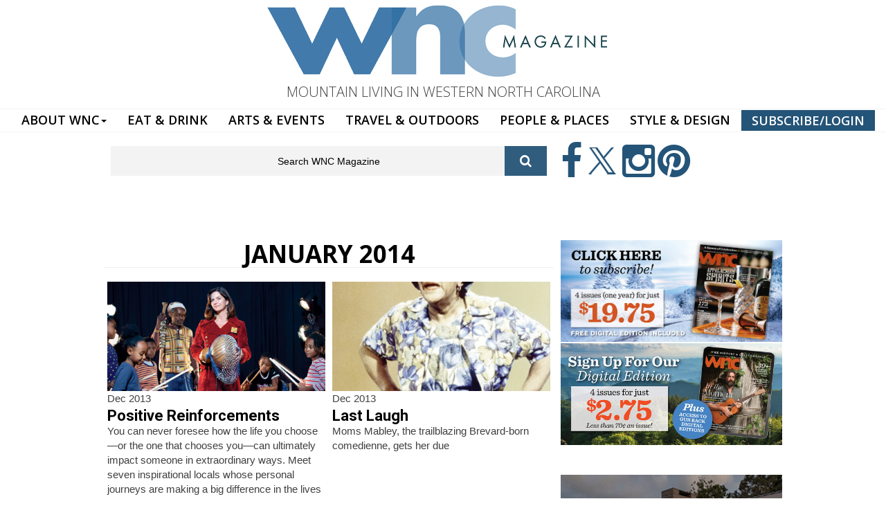

--- FILE ---
content_type: text/html; charset=utf-8
request_url: https://wncmagazine.com/issue/january-2014
body_size: 11417
content:
<!DOCTYPE html>
<html lang="en" dir="ltr"
  xmlns:og="http://ogp.me/ns#"
  xmlns:article="http://ogp.me/ns/article#"
  xmlns:book="http://ogp.me/ns/book#"
  xmlns:profile="http://ogp.me/ns/profile#"
  xmlns:video="http://ogp.me/ns/video#"
  xmlns:product="http://ogp.me/ns/product#">

<head profile="http://www.w3.org/1999/xhtml/vocab">
  <meta http-equiv="Content-Type" content="text/html; charset=utf-8" />
<meta name="MobileOptimized" content="width" />
<meta name="HandheldFriendly" content="true" />
<meta name="viewport" content="width=device-width, initial-scale=1" />
<link rel="shortcut icon" href="https://wncmagazine.com/sites/default/files/icon.jpg" type="image/jpeg" />
<meta name="description" content="Asheville, NC - January 2014 - WNC magazine is a celebration of everything you love about Western North Carolina – outdoor adventures, colorful arts and entertainment, rich histories, gorgeous homes, dining, and little-known stories about the people of our unique region." />
<meta name="abstract" content="WNC magazine is a celebration of everything you love about Western North Carolina – outdoor adventures, colorful arts and entertainment, rich histories, gorgeous homes, dining, and little-known stories about the people of our unique region." />
<meta name="keywords" content="north carolina, magazine, western north carolina, wnc magazine, people, events, outdoors, events, history, mountain living" />
<meta name="robots" content="follow, index" />
<link rel="canonical" href="https://wncmagazine.com/issue/january-2014" />
<link rel="shortlink" href="https://wncmagazine.com/taxonomy/term/1529" />
<meta property="og:site_name" content="WNC Magazine" />
<meta property="og:type" content="article" />
<meta property="og:url" content="https://wncmagazine.com/issue/january-2014" />
<meta property="og:title" content="January 2014" />
  <title>Asheville, NC January 2014 | WNC Magazine</title>
  <link type="text/css" rel="stylesheet" href="https://wncmagazine.com/sites/default/files/css/css_xE-rWrJf-fncB6ztZfd2huxqgxu4WO-qwma6Xer30m4.css" media="all" />
<link type="text/css" rel="stylesheet" href="https://wncmagazine.com/sites/default/files/css/css_WUUdeIT1YhpVqZw2a8piDVFw0caBtcRs16HWZeIRjdM.css" media="all" />
<link type="text/css" rel="stylesheet" href="https://wncmagazine.com/sites/default/files/css/css_y1H_rA2h2MkwcfcnTf_VWZJ6Naxcp-CKveICvfb_Yjc.css" media="all" />
<link type="text/css" rel="stylesheet" href="https://netdna.bootstrapcdn.com/font-awesome/4.1.0/css/font-awesome.css" media="all" />
<link type="text/css" rel="stylesheet" href="https://wncmagazine.com/sites/default/files/css/css_9vS7KTziVXM6cOtv0jZFlm30ZZXGCzz9d4oZYdJnbf4.css" media="all" />
<link type="text/css" rel="stylesheet" href="https://wncmagazine.com/sites/default/files/css/css_5vJ5YusdKCwDxm5DhxD9bJwLVQT4aeUZ-Xx3bf5DHJo.css" media="all" />
<link type="text/css" rel="stylesheet" href="https://wncmagazine.com/sites/default/files/css/css_U6-YzpWeisE82al-LqPJeqMhNp0ZZRkBqBApsO6g1OI.css" media="all" />
<link type="text/css" rel="stylesheet" href="https://fonts.googleapis.com/css?family=Open+Sans:300,600,700|Roboto:700&amp;subset=latin" media="all" />
<link type="text/css" rel="stylesheet" href="https://wncmagazine.com/sites/default/files/css/css_FP6q5jnZuOBFOOXRn1gUycmYY9K2K-7vzTlO0LU-Kxc.css" media="all" />

<!--[if (IE 9)&(!IEMobile)]>
<link type="text/css" rel="stylesheet" href="https://wncmagazine.com/sites/all/themes/newsplus/ie9.css?t2p9y2" media="all" />
<![endif]-->
<link type="text/css" rel="stylesheet" href="https://wncmagazine.com/sites/default/files/css/css_UOtMweqmnBUJ4ZihSceHIdMe8IAFTJJ0S69Ida4P8Pk.css" media="all" />

  <!-- HTML5 element support for IE6-8 -->
  <!--[if lt IE 9]>
    <script src="//html5shiv.googlecode.com/svn/trunk/html5.js"></script>
  <![endif]-->
  <script type="text/javascript" src="https://wncmagazine.com/sites/default/files/js/js_b3CE8FGnsqqQIkfcKCuPN4xwA2qS2ziveSO6I2YYajM.js"></script>
<script type="text/javascript" src="https://wncmagazine.com/sites/default/files/js/js__7Mjvj_fIAGoauK0xklylKBUIHrCcijyT8yucEi2E0o.js"></script>
<script type="text/javascript" src="https://wncmagazine.com/sites/default/files/js/js_Tik8PIaz_eQ5I4FMzmjkWoPEs9jKBgTSauo1jgsNa6g.js"></script>
<script type="text/javascript" src="https://wncmagazine.com/sites/default/files/js/js_478YkM-nxT05vexsW9bEZ1zuhkyNYDBK3Y_eGkoHDf0.js"></script>
<script type="text/javascript">
<!--//--><![CDATA[//><!--
(function(i,s,o,g,r,a,m){i["GoogleAnalyticsObject"]=r;i[r]=i[r]||function(){(i[r].q=i[r].q||[]).push(arguments)},i[r].l=1*new Date();a=s.createElement(o),m=s.getElementsByTagName(o)[0];a.async=1;a.src=g;m.parentNode.insertBefore(a,m)})(window,document,"script","https://www.google-analytics.com/analytics.js","ga");ga("create", "UA-1174386-1", {"cookieDomain":"auto"});ga("set", "anonymizeIp", true);ga("send", "pageview");
//--><!]]>
</script>
<script type="text/javascript" src="https://wncmagazine.com/sites/default/files/js/js_8ttSiWfIQRTeNXYm9cb6LhPx3rmzmyjRo6zpQPMuS0M.js"></script>
<script type="text/javascript">
<!--//--><![CDATA[//><!--
jQuery(document).ready(function($) { 
		$(window).scroll(function() {
			if($(this).scrollTop() != 0) {
				$("#toTop").fadeIn();	
			} else {
				$("#toTop").fadeOut();
			}
		});
		
		$("#toTop").click(function() {
			$("body,html").animate({scrollTop:0},800);
		});	
		
		});
//--><!]]>
</script>
<script type="text/javascript">
<!--//--><![CDATA[//><!--
jQuery(document).ready(function($) { 

			var	preHeaderHeight = $("#pre-header").outerHeight(),
			headerTopHeight = $("#header-top").outerHeight(),
			headerHeight = $("#header").outerHeight();
			
			$(window).load(function() {
				if(($(window).width() > 767)) {
					$("body").addClass("fixed-header-enabled");
				} else {
					$("body").removeClass("fixed-header-enabled");
				}
			});

			$(window).resize(function() {
				if(($(window).width() > 767)) {
					$("body").addClass("fixed-header-enabled");
				} else {
					$("body").removeClass("fixed-header-enabled");
				}
			});

			$(window).scroll(function() {
			if(($(this).scrollTop() > preHeaderHeight+headerTopHeight+headerHeight) && ($(window).width() > 767)) {
				$("body").addClass("onscroll");

				if ($("#page-intro").length > 0) { 
 					$("#page-intro").css("marginTop", (headerHeight)+"px");
				} else {
					$("#page").css("marginTop", (headerHeight)+"px");
				}

			} else {
				$("body").removeClass("onscroll");
				$("#page,#page-intro").css("marginTop", (0)+"px");
			}
			});
		
		});
//--><!]]>
</script>
<script type="text/javascript" src="https://wncmagazine.com/sites/all/themes/newsplus/js/meanmenu/jquery.meanmenu.fork.js?t2p9y2"></script>
<script type="text/javascript">
<!--//--><![CDATA[//><!--
jQuery(document).ready(function($) {

			$("#main-navigation .sf-menu, #main-navigation .content>ul.menu, #main-navigation ul.main-menu").wrap("<div class='meanmenu-wrapper'></div>");
			$("#main-navigation .meanmenu-wrapper").meanmenu({
				meanScreenWidth: "767",
				meanRemoveAttrs: true,
				meanMenuContainer: "#main-navigation",
				meanMenuClose: ""
			});	

			if ($("#pre-header .sf-menu").length>0 || $("#pre-header .content>ul.menu").length>0) {
				$("#pre-header .sf-menu, #pre-header .content>ul.menu").wrap("<div class='pre-header-meanmenu-wrapper'></div>");
				$("#pre-header .pre-header-meanmenu-wrapper").meanmenu({
					meanScreenWidth: "767",
					meanRemoveAttrs: true,
					meanMenuContainer: "#pre-header-inside",
					meanMenuClose: ""
				});
			}

			if ($("#header-top .sf-menu").length>0 || $("#header-top .content>ul.menu").length>0) {
				$("#header-top .sf-menu, #header-top .content>ul.menu").wrap("<div class='header-top-meanmenu-wrapper'></div>");
				$("#header-top .header-top-meanmenu-wrapper").meanmenu({
					meanScreenWidth: "767",
					meanRemoveAttrs: true,
					meanMenuContainer: "#header-top-inside",
					meanMenuClose: ""
				});
			}

		});
//--><!]]>
</script>
<script type="text/javascript">
<!--//--><![CDATA[//><!--
jQuery(document).ready(function($) { 
		if ($(".view-titles .flexslider").length>0) {
			$(window).load(function() {
		        $(".view-titles .flexslider, .view-titles .view-content, .view-titles .more-link").fadeIn("slow");
				$(".view-titles .flexslider").flexslider({
				animation: "fade",             // Select your animation type, "fade" or "slide"
				slideshowSpeed: "5000",   // Set the speed of the slideshow cycling, in milliseconds
		        prevText: "",           
		        nextText: "",           
				pauseOnAction: false,
		        useCSS: false,
		        controlNav: false,
				directionNav: false
				});
				
			});
		}
	});
//--><!]]>
</script>
<script type="text/javascript">
<!--//--><![CDATA[//><!--
jQuery(document).ready(function($) { 
		if (jQuery("#affix").length>0) {
			$(window).load(function() {

				var affixBottom = $("#footer").outerHeight(true) + $("#subfooter").outerHeight(true),
				affixTop = $("#affix").offset().top;

				if (jQuery(".view-mt-internal-banner").length>0) {
					var pageWidth = $("#page>.container").outerWidth();
					if (pageWidth == 1170) {
						affixTop = $("#affix").offset().top+610;
					} else {
						affixTop = $("#affix").offset().top+506;
					}
				}

				if (jQuery(".fixed-header-enabled").length>0 || jQuery(".logged-in").length>0) {
					$("#affix").affix({
				        offset: {
				          top: affixTop-65,
				          bottom: affixBottom+50
				        }
				    });
				} else {
					$("#affix").affix({
				        offset: {
				          top: affixTop-35,
				          bottom: affixBottom+50
				        }
				    });
				}

			});
		}
	});
//--><!]]>
</script>
<script type="text/javascript">
<!--//--><![CDATA[//><!--

	if (jQuery(".print-button").length>0) {
		function PrintElem() {
		
			var divToPrint = document.getElementById("printArea");
	    	var mywindow = window.open("","_blank","");
		               
	    	mywindow.document.write(divToPrint.innerHTML);
	    
			mywindow.document.close();
			mywindow.focus();
			mywindow.print();
			mywindow.close();
		}
	}
//--><!]]>
</script>
<script type="text/javascript">
<!--//--><![CDATA[//><!--
jQuery(document).ready(function($) {
	if ($("#incfont").length>0 || $("#decfont").length>0 ) {

		(function () {
	    	
	    	$.fn.fontResize = function(options){
	    	
				var self = this;
				var increaseCount = 0;

				options.increaseBtn.on("click", function (e) {
		      	e.preventDefault();
					if(increaseCount < 3) {
					increaseCount++;
					} else {
					return false;
					}
					self.each(function(index, element){
					curSize= parseInt($(element).css("font-size")) * 1.1;
					if(increaseCount < 4) { $(element).css("font-size", curSize); }
					});
					console.log(increaseCount);
					return false;
				});

				options.decreaseBtn.on("click", function (e) {
		      	e.preventDefault();
					if(increaseCount > -2) {
					increaseCount--;
					} else {
					return false;
					}
					self.each(function(index, element){  
					curSize= parseInt($(element).css("font-size")) / 1.1;
					if(increaseCount > -3) { $(element).css("font-size", curSize); }
					});
					console.log(increaseCount);
					return false;
		    	});

			}

		})();

		$(window).load(function() {
			$(".node-content p, .node-content h1, .node-content h2, .node-content h3, .node-content h4, .node-content h5," +
				".node-content h6, .node-content a, .node-content ul, .node-content ol, .node-content input, .comment .submitted," +
				".node-content .node-info").fontResize({
				increaseBtn: $("#incfont"),
				decreaseBtn: $("#decfont")
			});
		});
	}
	});
//--><!]]>
</script>
<script type="text/javascript">
<!--//--><![CDATA[//><!--
jQuery(document).ready(function($) {

        $(window).load(function () {
       		if ($(".post-progress").length>0){
	            var s = $(window).scrollTop(),
	            c = $(window).height(),
	            d = $(".node-content").outerHeight(),
	            e = $("#comments").outerHeight(true),
	            f = $(".node-footer").outerHeight(true),
	            g = $(".node-content").offset().top;

				if (jQuery(".view-mt-internal-banner").length>0) {
					var pageWidth = $("#page>.container").outerWidth();
					if (pageWidth == 1170) {
						g = g+610;
					} else {
						g = g+506;
					}
				}

	            var scrollPercent = (s / (d+g-c-e-f)) * 100;
                scrollPercent = Math.round(scrollPercent);

	            if (c >= (d+g-e-f)) { scrollPercent = 100; } else if (scrollPercent < 0) { scrollPercent = 0; } else if (scrollPercent > 100) { scrollPercent = 100; }

	            $(".post-progressbar").css("width", scrollPercent + "%");
	            $(".post-progress-value").html(scrollPercent + "%");
	        }
        });

        $(window).scroll(function () {
            if ($(".post-progress").length>0){
	            var s = $(window).scrollTop(),
	            c = $(window).height(),
	            d = $(".node-content").outerHeight(true),
	            e = $("#comments").outerHeight(true),
	            f = $(".node-footer").outerHeight(true),
	            g = $(".node-content").offset().top;

                var scrollPercent = (s / (d+g-c-e-f)) * 100;
                scrollPercent = Math.round(scrollPercent);
                
                if (c >= (d+g-e-f)) { scrollPercent = 100; }  else if (scrollPercent < 0) { scrollPercent = 0; } else if (scrollPercent > 100) { scrollPercent = 100; }
                
                $(".post-progressbar").css("width", scrollPercent + "%");
                $(".post-progress-value").html(scrollPercent + "%");
            }
        });	

	});
//--><!]]>
</script>
<script type="text/javascript">
<!--//--><![CDATA[//><!--
jQuery(document).ready(function($) {
		if ($(".view-feed").length > 0) {
		    if(!(window.location.href.indexOf("page") > 0)) {
    			$(".view-feed .views-row-1").addClass("latest-object");
    		} else {
    			$(".view-feed .view-header").addClass("hide");
    		}
    	}
	});
//--><!]]>
</script>
<script type="text/javascript" src="https://wncmagazine.com/sites/default/files/js/js_mWGN-7feM0dykOe10BsRmXBnwHDP2rhavxgUCxFKCHU.js"></script>
<script type="text/javascript" src="https://wncmagazine.com/sites/default/files/js/js_hhWRx6ZH8wFhdLALEkFgDzd4YVWCdu7Fz4j6Xus4_8s.js"></script>
<script type="text/javascript">
<!--//--><![CDATA[//><!--
jQuery.extend(Drupal.settings, {"basePath":"\/","pathPrefix":"","ajaxPageState":{"theme":"newsplus","theme_token":"Kz7emxari0MoiH7-2w2x-vOnMnpp26bZNpdooYkSlN8","jquery_version":"1.10","js":{"sites\/all\/modules\/jquery_update\/replace\/jquery\/1.10\/jquery.min.js":1,"misc\/jquery-extend-3.4.0.js":1,"misc\/jquery.once.js":1,"misc\/drupal.js":1,"sites\/all\/modules\/jquery_update\/replace\/ui\/external\/jquery.cookie.js":1,"sites\/all\/modules\/jquery_update\/replace\/jquery.form\/4\/jquery.form.min.js":1,"misc\/ajax.js":1,"sites\/all\/modules\/jquery_update\/js\/jquery_update.js":1,"sites\/all\/modules\/extlink\/extlink.js":1,"sites\/all\/libraries\/colorbox\/jquery.colorbox-min.js":1,"sites\/all\/modules\/colorbox\/js\/colorbox.js":1,"sites\/all\/modules\/colorbox\/styles\/default\/colorbox_style.js":1,"sites\/all\/modules\/colorbox\/js\/colorbox_load.js":1,"sites\/all\/modules\/colorbox\/js\/colorbox_inline.js":1,"sites\/all\/modules\/video\/js\/video.js":1,"sites\/all\/modules\/custom_search\/js\/custom_search.js":1,"sites\/all\/modules\/views_load_more\/views_load_more.js":1,"sites\/all\/modules\/views\/js\/base.js":1,"misc\/progress.js":1,"sites\/all\/modules\/views\/js\/ajax_view.js":1,"sites\/all\/modules\/google_analytics\/googleanalytics.js":1,"0":1,"sites\/all\/themes\/newsplus\/bootstrap\/js\/bootstrap.min.js":1,"1":1,"2":1,"sites\/all\/themes\/newsplus\/js\/meanmenu\/jquery.meanmenu.fork.js":1,"3":1,"4":1,"5":1,"6":1,"7":1,"8":1,"9":1,"sites\/all\/modules\/colorbox_node\/colorbox_node.js":1,"sites\/all\/themes\/newsplus\/js\/flexslider\/jquery.flexslider.js":1,"sites\/all\/themes\/newsplus\/js\/animatemodal\/animatedModal.min.js":1},"css":{"modules\/system\/system.base.css":1,"modules\/system\/system.menus.css":1,"modules\/system\/system.messages.css":1,"modules\/system\/system.theme.css":1,"sites\/all\/modules\/calendar\/css\/calendar_multiday.css":1,"sites\/all\/modules\/colorbox_node\/colorbox_node.css":1,"sites\/all\/modules\/date\/date_api\/date.css":1,"sites\/all\/modules\/date\/date_popup\/themes\/datepicker.1.7.css":1,"sites\/all\/modules\/date\/date_repeat_field\/date_repeat_field.css":1,"modules\/field\/theme\/field.css":1,"modules\/node\/node.css":1,"modules\/search\/search.css":1,"modules\/user\/user.css":1,"sites\/all\/modules\/youtube\/css\/youtube.css":1,"sites\/all\/modules\/extlink\/extlink.css":1,"sites\/all\/modules\/views\/css\/views.css":1,"sites\/all\/modules\/ckeditor\/css\/ckeditor.css":1,"sites\/all\/modules\/colorbox\/styles\/default\/colorbox_style.css":1,"sites\/all\/modules\/ctools\/css\/ctools.css":1,"sites\/all\/modules\/panels\/css\/panels.css":1,"sites\/all\/modules\/rate\/rate.css":1,"sites\/all\/modules\/video\/css\/video.css":1,"sites\/all\/modules\/custom_search\/custom_search.css":1,"sites\/all\/modules\/addtoany\/addtoany.css":1,"https:\/\/netdna.bootstrapcdn.com\/font-awesome\/4.1.0\/css\/font-awesome.css":1,"sites\/all\/themes\/newsplus\/js\/meanmenu\/meanmenu.css":1,"sites\/all\/themes\/newsplus\/animate.css":1,"sites\/all\/themes\/newsplus\/animate.min.css":1,"sites\/all\/themes\/newsplus\/bootstrap\/css\/bootstrap.css":1,"sites\/all\/themes\/newsplus\/js\/flexslider\/flexslider.css":1,"sites\/all\/themes\/newsplus\/style.css":1,"sites\/default\/files\/fontyourface\/font.css":1,"https:\/\/fonts.googleapis.com\/css?family=Open+Sans:300,600,700|Roboto:700\u0026subset=latin":1,"sites\/all\/themes\/newsplus\/fonts\/https\/roboto-font.css":1,"sites\/all\/themes\/newsplus\/fonts\/https\/montserrat-font.css":1,"sites\/all\/themes\/newsplus\/fonts\/https\/sourcecodepro-font.css":1,"sites\/all\/themes\/newsplus\/fonts\/https\/ptsans-font.css":1,"sites\/all\/themes\/newsplus\/ie9.css":1,"sites\/all\/themes\/newsplus\/local.css":1}},"colorbox":{"transition":"fade","speed":"200","opacity":"0.55","slideshow":false,"slideshowAuto":true,"slideshowSpeed":"2500","slideshowStart":"start slideshow","slideshowStop":"stop slideshow","current":"{current} of {total}","previous":"\u00ab Prev","next":"Next \u00bb","close":"Close","overlayClose":true,"returnFocus":true,"maxWidth":"98%","maxHeight":"98%","initialWidth":"300","initialHeight":"250","fixed":true,"scrolling":true,"mobiledetect":false,"mobiledevicewidth":"480px"},"custom_search":{"form_target":"_self","solr":0},"views":{"ajax_path":"\/views\/ajax","ajaxViews":{"views_dom_id:68c0e1c9be8e5264ecf2220405934105":{"view_name":"taxonomy_term","view_display_id":"page","view_args":"1529","view_path":"taxonomy\/term\/1529","view_base_path":"taxonomy\/term\/%","view_dom_id":"68c0e1c9be8e5264ecf2220405934105","pager_element":0}}},"urlIsAjaxTrusted":{"\/views\/ajax":true,"\/issue\/january-2014":true},"better_exposed_filters":{"views":{"taxonomy_term":{"displays":{"page":{"filters":[]}}}}},"extlink":{"extTarget":"_blank","extClass":0,"extLabel":"(link is external)","extImgClass":0,"extIconPlacement":"append","extSubdomains":1,"extExclude":"","extInclude":"","extCssExclude":"","extCssExplicit":"","extAlert":0,"extAlertText":"This link will take you to an external web site.","mailtoClass":0,"mailtoLabel":"(link sends e-mail)"},"googleanalytics":{"trackOutbound":1,"trackMailto":1,"trackDownload":1,"trackDownloadExtensions":"7z|aac|arc|arj|asf|asx|avi|bin|csv|doc(x|m)?|dot(x|m)?|exe|flv|gif|gz|gzip|hqx|jar|jpe?g|js|mp(2|3|4|e?g)|mov(ie)?|msi|msp|pdf|phps|png|ppt(x|m)?|pot(x|m)?|pps(x|m)?|ppam|sld(x|m)?|thmx|qtm?|ra(m|r)?|sea|sit|tar|tgz|torrent|txt|wav|wma|wmv|wpd|xls(x|m|b)?|xlt(x|m)|xlam|xml|z|zip","trackColorbox":1},"colorbox_node":{"width":"600px","height":"600px"}});
//--><!]]>
</script>
  
  
 
  
  <link rel="stylesheet" href="https://use.typekit.net/wet7qdj.css">
  
  
  
</head>
<body class="html not-front not-logged-in one-sidebar sidebar-second page-taxonomy page-taxonomy-term page-taxonomy-term- page-taxonomy-term-1529 sff-32 slff-32 hff-5 pff-5 wide-sidebar" >
  <div id="skip-link">
    <a href="#main-content" class="element-invisible element-focusable">Skip to main content</a>
  </div>
<div style="width:100%;background:#f0f0f0;text-align:center;padding:10px;font-family: 'futura-pt';font-size:1em !important;display:none;">The MerleFest giveaway winner has been chosen by random drawing and notified. Thanks to everyone who participated!</div>
<div style="width:100%;background:#e0e0e0;text-align:right;padding:10px;font-family: 'futura-pt';font-size:.9em !important;display:none;">
<a href="https://wncmagazine.com/helene-relief?utm_source=wncmagazine&utm_medium=topper" style="color:#0B3644;text-decoration:none;padding-left:10px;padding-right:10px;padding-top:3px;padding-bottom:3px;border-radius:5px;margin:5px;font-weight:bold;-webkit-transition: none !important;
    -moz-transition: none !important;
    -ms-transition: none !important;
    -o-transition: none !important;text-transform:uppercase;"><i>Hurricane Helene Relief</i></a> <a href="https://wncmagazine.com/wnc-strong?utm_source=wncmagazine&utm_medium=topper" style="color:#ff0000;text-decoration:none;padding-left:10px;padding-right:10px;padding-top:3px;padding-bottom:3px;border-radius:5px;margin:5px;font-weight:bold;-webkit-transition: none !important;
    -moz-transition: none !important;
    -ms-transition: none !important;
    -o-transition: none !important;text-transform:uppercase;"><i>#WNC Strong</i></a>
</div>
    <head>

</head>






<div id="toTop"><i class="fa fa-play-circle fa-rotate-270"></i></div>

<!-- #messages-console -->
<!-- EOF: #messages-console --> 
<!--<div class="takeover">

<div id="particles-js"></div>
<script src="https://cdn.jsdelivr.net/particles.js/2.0.0/particles.min.js"></script> -->

<nav class="navbar navbar-default" role="navigation">
  <div class="container-fluid"> 
    <!-- Brand and toggle get grouped for better mobile display -->
    <div class="navbar-header">
      <button type="button" class="navbar-toggle" data-toggle="collapse" data-target="#bs-example-navbar-collapse-1"> <span class="sr-only">Toggle navigation</span> <span class="icon-bar"></span> <span class="icon-bar"></span> <span class="icon-bar"></span> </button>
    </div>
    <div class="container">
      <div class="row">
        <div class="largeheader"> <a href="https://wncmagazine.com"><img src="https://wncmagazine.com/WNC-HEADER-LOGO.png" alt=""/></a> </div>
        <div class="tagline visible-lg" style="text-align: center;  margin-bottom: 10px; font-size: 20px;">MOUNTAIN LIVING IN WESTERN NORTH CAROLINA</div>
      </div>
    </div>
    
    <!-- Collect the nav links, forms, and other content for toggling -->
    <div class="collapse navbar-collapse" id="bs-example-navbar-collapse-1">
      <ul class="nav navbar-nav">
        <li class="dropdown"> <a href="https://wncmagazine.com/subscriptions" class="dropdown-toggle" data-toggle="dropdown" role="button" aria-haspopup="true" aria-expanded="false">ABOUT WNC<span class="caret"></span></a>
          <ul class="dropdown-menu">
            <li><a href="https://wncmagazine.com/about-wnc-magazine">ABOUT WNC MAGAZINE</a></li>
<li><a href="https://wncmagazine.com/club">JOIN THE CLUB!</a></li>
            <li><a href="https://wncmagazine.com/digitaledition">DIGITAL EDITION</a></li>
	    <li><a href="https://wncmagazine.com/wnc_weddings_spring_2025">WEDDINGS</a></li>
<!-- <li><a href="https://choice.wncmagazine.com/">CHOICE AWARDS</a></li> -->
	    <li><a href="https://wncmagazine.com/advertising">ADVERTISE</a></li>
            <li><a href="https://wncmagazine.com/contact-us">CONTACT US</a></li>
            <li><a href="https://wncmagazine.com/editorial_submissions">EDITORIAL SUBMISSIONS</a></li>
            <li><a href="https://wncmagazine.com/reader_services">CUSTOMER SERVICE</a></li>
            <li><a href="https://wncmagazine.com/wnc_newsletter">NEWSLETTER SIGN-UP</a></li>
            <li role="separator" class="divider"></li>
            <li><a href="https://wncmagazine.com/wnc-magazine-archives">WNC ISSUE ARCHIVES</a></li>
            <li><a href="https://wncmagazine.com/where-to-buy-wnc-magazine">WHERE TO BUY</a></li>
            <li><a href="https://wncmagazine.com/subscriptions">SUBSCRIBE</a></li>
            <li><a href="https://wncmagazine.com/careers">CAREERS</a></li>
          </ul>
        <li><a href="https://wncmagazine.com/eat-drink">EAT & DRINK</a></li>
        <li><a href="https://wncmagazine.com/arts-events">ARTS & EVENTS</a></li>
        <li><a href="https://wncmagazine.com/travel-outdoors">TRAVEL & OUTDOORS</a></li>
        <!--<li><a href="https://wncmagazine.com/local-history">LOCAL HISTORY</a></li>-->
        <li><a href="https://wncmagazine.com/people">PEOPLE & PLACES</a></li>
        <li><a href="https://wncmagazine.com/style-and-design">STYLE & DESIGN</a></li>
        <li><a href="https://wncmagazine.com/subscriptions" style="color: #FFFFFF; border: solid thin; background: #245478;">SUBSCRIBE/LOGIN</a></li>
        
        <!--<li class="last"><a href="https://wncmagazine.com/subscriptions">SUBSCRIBE</a></li>--> 
        
        <!--        <li class="social pull-right"><a href="#">Social Links</a></li>
 -->
      </ul>
    </div>
    <!-- /.navbar-collapse --> 
  </div>
  <!-- /.container-fluid --> 
</nav>
<div class="region-top-search-icons">
  <div class="container">
    <div class="row">
      <div class="col-md-8">  <div class="region region-top-search">
    <div id="block-search-form" class="block block-search clearfix " >

<div class="content">
<form class="search-form" role="search" action="/issue/january-2014" method="post" id="search-block-form" accept-charset="UTF-8"><div><div class="container-inline">
      <h2 class="element-invisible">Search form</h2>
    <div class="form-item form-type-textfield form-item-search-block-form">
 <input onblur="if (this.value == &#039;&#039;) {this.value = &#039;Search WNC Magazine&#039;;} this.style.color = &#039;#888888&#039;;" onfocus="if (this.value == &#039;Search WNC Magazine&#039;) {this.value = &#039;&#039;;} this.style.color = &#039;#000000&#039;;" type="text" id="edit-search-block-form--2" name="search_block_form" value="Search WNC Magazine" size="15" maxlength="128" class="form-text" />
</div>
<div class="form-actions form-wrapper" id="edit-actions"><input value="" type="submit" id="edit-submit" name="op" class="form-submit" /></div><input type="hidden" name="form_build_id" value="form-_REuCug_cmuyMdKQ7IJusJsRZ8mq-kUcI8x5-Vw9wL4" />
<input type="hidden" name="form_id" value="search_block_form" />
</div>
</div></form></div>
</div>  </div>
 </div>
      <div class="col-md-4">  <div class="region region-top-icons">
    <div id="block-block-5" class="block block-block clearfix " >

<div class="content">
<a href="https://facebook.com/wncmagazine"> <i class="fa fa-facebook" aria-hidden="true"></i> </a>
<a href="https://twitter.com/wncmagazine"> <i class="fa fa-twitter-x" aria-hidden="true"></i> </a> 
<a href="https://instagram.com/wncmagazine/"> <i class="fa fa-instagram" aria-hidden="true"></i> </a> 
<a href="https://www.pinterest.com/wncmagazine/"> <i class="fa fa-pinterest" aria-hidden="true"></i> </a>

  


</div>
</div>  </div>
 </div>
    </div>
  </div>
</div>
<div class="container">
  <div class="row">
    <div class="col-md-12 clearfix">  <div class="region region-top-banner-ad">
    <div id="block-block-4" class="block block-block clearfix " >

<div class="content">
<br>
<!-- GULFSTREAM Asynchronous JS Tag - Generated with Revive Adserver v5.0.4 -->
<ins data-revive-zoneid="48" data-revive-id="f96c38f733bf5a01d4f3a7f896616aa9"></ins>
<script async src="//gulfstreamcommunications.com/adserve/www/delivery/asyncjs.php"></script>
<br></div>
</div>  </div>
 </div>
  </div>
</div>

<!-- #page-intro -->
<div id="page-intro" class="clearfix">
  <div class="container">
    <div class="row"> 
      
      <!-- #page-intro-inside -->
      <div id="page-intro-inside" class="clearfix">   <div class="region region-page-intro">
    <div id="block-block-28" class="block block-block clearfix " >

<div class="content">
<!---<a href="http://wncmagazine.com/subscribe"><img src="http://wncmagazine.com/10th-leader.jpg" width="990" height="120" alt=""/></a>

<br>---></div>
</div>  </div>
 </div>
      <!-- EOF: #page-intro-inside --> 
      
    </div>
  </div>
</div>
<!-- EOF: #page-intro -->
</div>
 

<!-- #page -->
<div id="page" class="clearfix">
  <div class="container"> 
    
    <!-- #page-inside -->
    <div id="page-inside">
      <div id="main-navigation" class="clearfix">
        <nav role="navigation">
                    <div id="main-menu">  </div>
                  </nav>
      </div>
      
      <!-- TOP CONTENT SLIDER SECTION -->
      
      <div class="region-section-sliders">
        <div class="container">
          <div class="row">
            <div class="col-md-8"> </div>
            <div class="col-md-4"> </div>
          </div>
        </div>
      </div>
      
      <!-- END TOP  CONTENT SLIDER SECTION -->
      
            
      <!-- #main-content -->
      <div id="main-content">
        <div class="row">
                    <section class="col-md-8">
                        <!-- #breadcrumb -->
            <div id="breadcrumb" class="clearfix"> 
              <!-- #breadcrumb-inside -->
              <div id="breadcrumb-inside" class="clearfix"> <div><a href="/">Home</a> <span class="breadcrumb-separator">/</span>January 2014</div> </div>
              <!-- EOF: #breadcrumb-inside --> 
            </div>
            <!-- EOF: #breadcrumb -->
                                                                        
            <!-- #main -->
            <div id="main" class="clearfix">                             <h1 class="title" id="page-title">January 2014</h1>
                             
              
              <!-- #tabs -->
                            <div class="tabs">  </div>
                            <!-- EOF: #tabs --> 
              
               
              
              <!-- #action links -->
                            <!-- EOF: #action links -->
              
                              <div class="region region-content">
    <div id="block-system-main" class="block block-system clearfix " >

<div class="content">
<div class="view view-taxonomy-term view-id-taxonomy_term view-display-id-page view-dom-id-68c0e1c9be8e5264ecf2220405934105">
            <div class="view-header">
      January 2014    </div>
  
  
  
      <div class="view-content">
        <div class="views-row views-row-1 views-row-odd views-row-first col-md-6">
      
  <div class="views-field views-field-field-feature-photo">        <div class="field-content"><a href="/positive-reinforcements"><img src="https://wncmagazine.com/sites/default/files/styles/800x400focus/public/leafmain_0%20%281%29new.jpg?itok=ctnqARsI" alt="" /></a></div>  </div>  
  <div class="views-field views-field-created">        <span class="field-content">Dec 2013</span>  </div>  
  <div class="views-field views-field-title">        <span class="field-content"><a href="/positive-reinforcements">Positive Reinforcements</a></span>  </div>  
  <div class="views-field views-field-field-subhead">        <div class="field-content">You can never foresee how the life you choose—or the one that chooses you—can ultimately impact someone in extraordinary ways. Meet seven inspirational locals whose personal journeys are making a big difference in the lives of others.</div>  </div>  
  <div class="views-field views-field-nothing">        <span class="field-content"><br></span>  </div>  
  <div class="views-field views-field-field-gallery-thumb">        <div class="field-content"></div>  </div>  </div>
  <div class="views-row views-row-2 views-row-even col-md-6">
      
  <div class="views-field views-field-field-feature-photo">        <div class="field-content"><a href="/feature/last_laugh"><img src="https://wncmagazine.com/sites/default/files/styles/800x400focus/public/momsmabley01_opt_0.jpg?itok=iG-wzUwd" /></a></div>  </div>  
  <div class="views-field views-field-created">        <span class="field-content">Dec 2013</span>  </div>  
  <div class="views-field views-field-title">        <span class="field-content"><a href="/feature/last_laugh">Last Laugh</a></span>  </div>  
  <div class="views-field views-field-field-subhead">        <div class="field-content">Moms Mabley, the trailblazing Brevard-born comedienne, gets her due 
</div>  </div>  
  <div class="views-field views-field-nothing">        <span class="field-content"><br></span>  </div>  
  <div class="views-field views-field-field-gallery-thumb">        <div class="field-content"></div>  </div>  </div>
  <div class="views-row views-row-3 views-row-odd col-md-6">
      
  <div class="views-field views-field-field-feature-photo">        <div class="field-content"><a href="/feature/blowing_rock"><img src="https://wncmagazine.com/sites/default/files/styles/800x400focus/public/blowingrockmain.jpg?itok=j3EZZNxv" /></a></div>  </div>  
  <div class="views-field views-field-created">        <span class="field-content">Dec 2013</span>  </div>  
  <div class="views-field views-field-title">        <span class="field-content"><a href="/feature/blowing_rock">Blowing Rock </a></span>  </div>  
  <div class="views-field views-field-field-subhead">        <div class="field-content">County: Watauga, Population: 1,425</div>  </div>  
  <div class="views-field views-field-nothing">        <span class="field-content"><br></span>  </div>  
  <div class="views-field views-field-field-gallery-thumb">        <div class="field-content"></div>  </div>  </div>
  <div class="views-row views-row-4 views-row-even col-md-6">
      
  <div class="views-field views-field-field-feature-photo">        <div class="field-content"><a href="/feature/rediscovering_lincoln"><img src="https://wncmagazine.com/sites/default/files/styles/800x400focus/public/lincolnmain.jpg?itok=0aueT74j" /></a></div>  </div>  
  <div class="views-field views-field-created">        <span class="field-content">Dec 2013</span>  </div>  
  <div class="views-field views-field-title">        <span class="field-content"><a href="/feature/rediscovering_lincoln">Rediscovering Lincoln</a></span>  </div>  
  <div class="views-field views-field-field-subhead">        <div class="field-content">A UNC Asheville professor makes a historical find in an image from Gettysburg </div>  </div>  
  <div class="views-field views-field-nothing">        <span class="field-content"><br></span>  </div>  
  <div class="views-field views-field-field-gallery-thumb">        <div class="field-content"></div>  </div>  </div>
  <div class="views-row views-row-5 views-row-odd col-md-6">
      
  <div class="views-field views-field-field-feature-photo">        <div class="field-content"><a href="/feature/perry_cove_trail_pisgah_national_forest"><img src="https://wncmagazine.com/sites/default/files/styles/800x400focus/public/perrycovemain.jpg?itok=OJDoAbzK" alt="" /></a></div>  </div>  
  <div class="views-field views-field-created">        <span class="field-content">Dec 2013</span>  </div>  
  <div class="views-field views-field-title">        <span class="field-content"><a href="/feature/perry_cove_trail_pisgah_national_forest">Perry Cove Trail  Pisgah National Forest</a></span>  </div>  
  <div class="views-field views-field-field-subhead">        <div class="field-content">Difficulty: Difficult, Round-Trip: 3.5 miles
</div>  </div>  
  <div class="views-field views-field-nothing">        <span class="field-content"><br></span>  </div>  
  <div class="views-field views-field-field-gallery-thumb">        <div class="field-content"></div>  </div>  </div>
  <div class="views-row views-row-6 views-row-even col-md-6">
      
  <div class="views-field views-field-field-feature-photo">        <div class="field-content"><a href="/feature/hitting_deck"><img src="https://wncmagazine.com/sites/default/files/styles/800x400focus/public/artist-profile0002-2_optmain.jpg?itok=-er6PKPL" /></a></div>  </div>  
  <div class="views-field views-field-created">        <span class="field-content">Dec 2013</span>  </div>  
  <div class="views-field views-field-title">        <span class="field-content"><a href="/feature/hitting_deck">Hitting the Deck</a></span>  </div>  
  <div class="views-field views-field-field-subhead">        <div class="field-content">George Peterson pounds, carves, and cuts salvaged wood and skateboard decks into modern art</div>  </div>  
  <div class="views-field views-field-nothing">        <span class="field-content"><br></span>  </div>  
  <div class="views-field views-field-field-gallery-thumb">        <div class="field-content"></div>  </div>  </div>
  <div class="views-row views-row-7 views-row-odd col-md-6">
      
  <div class="views-field views-field-field-feature-photo">        <div class="field-content"></div>  </div>  
  <div class="views-field views-field-created">        <span class="field-content">Dec 2013</span>  </div>  
  <div class="views-field views-field-title">        <span class="field-content"><a href="/hitting-deck-0">Hitting the Deck</a></span>  </div>  
  <div class="views-field views-field-field-subhead">        <div class="field-content"></div>  </div>  
  <div class="views-field views-field-nothing">        <span class="field-content"><br></span>  </div>  
  <div class="views-field views-field-field-gallery-thumb">        <div class="field-content"><img src="https://wncmagazine.com/sites/default/files/artist-profile0003_optgallerythumb.jpg" /></div>  </div>  </div>
  <div class="views-row views-row-8 views-row-even col-md-6">
      
  <div class="views-field views-field-field-feature-photo">        <div class="field-content"><a href="/feature/family_ties"><img src="https://wncmagazine.com/sites/default/files/styles/800x400focus/public/06-08-2011-04%3B40%3B45PM._optmain.jpg?itok=P9A3sWDf" /></a></div>  </div>  
  <div class="views-field views-field-created">        <span class="field-content">Dec 2013</span>  </div>  
  <div class="views-field views-field-title">        <span class="field-content"><a href="/feature/family_ties">Family Ties</a></span>  </div>  
  <div class="views-field views-field-field-subhead">        <div class="field-content">One of the region’s oldest African-American communities delves into its past
</div>  </div>  
  <div class="views-field views-field-nothing">        <span class="field-content"><br></span>  </div>  
  <div class="views-field views-field-field-gallery-thumb">        <div class="field-content"></div>  </div>  </div>
  <div class="views-row views-row-9 views-row-odd col-md-6">
      
  <div class="views-field views-field-field-feature-photo">        <div class="field-content"></div>  </div>  
  <div class="views-field views-field-created">        <span class="field-content">Dec 2013</span>  </div>  
  <div class="views-field views-field-title">        <span class="field-content"><a href="/family-ties-0">Family Ties</a></span>  </div>  
  <div class="views-field views-field-field-subhead">        <div class="field-content"></div>  </div>  
  <div class="views-field views-field-nothing">        <span class="field-content"><br></span>  </div>  
  <div class="views-field views-field-field-gallery-thumb">        <div class="field-content"><img src="https://wncmagazine.com/sites/default/files/6-08-2011-04%3B40%3B45PM.c_optgallerythumb.jpg" /></div>  </div>  </div>
  <div class="views-row views-row-10 views-row-even col-md-6">
      
  <div class="views-field views-field-field-feature-photo">        <div class="field-content"><a href="/feature/fireside_chat"><img src="https://wncmagazine.com/sites/default/files/styles/800x400focus/public/fireside_0.jpg?itok=jm1LHHqW" /></a></div>  </div>  
  <div class="views-field views-field-created">        <span class="field-content">Dec 2013</span>  </div>  
  <div class="views-field views-field-title">        <span class="field-content"><a href="/feature/fireside_chat">Fireside Chat</a></span>  </div>  
  <div class="views-field views-field-field-subhead">        <div class="field-content">Toast a classic cocktail with a modern twist </div>  </div>  
  <div class="views-field views-field-nothing">        <span class="field-content"><br></span>  </div>  
  <div class="views-field views-field-field-gallery-thumb">        <div class="field-content"></div>  </div>  </div>
  <div class="views-row views-row-11 views-row-odd col-md-6">
      
  <div class="views-field views-field-field-feature-photo">        <div class="field-content"><a href="/feature/soup_soul"><img src="https://wncmagazine.com/sites/default/files/styles/800x400focus/public/soupmain.jpg?itok=A3HlHxAM" /></a></div>  </div>  
  <div class="views-field views-field-created">        <span class="field-content">Dec 2013</span>  </div>  
  <div class="views-field views-field-title">        <span class="field-content"><a href="/feature/soup_soul">Soup for the Soul</a></span>  </div>  
  <div class="views-field views-field-field-subhead">        <div class="field-content">Warm up this winter with five seasonal offerings from local chefs</div>  </div>  
  <div class="views-field views-field-nothing">        <span class="field-content"><br></span>  </div>  
  <div class="views-field views-field-field-gallery-thumb">        <div class="field-content"></div>  </div>  </div>
  <div class="views-row views-row-12 views-row-even col-md-6">
      
  <div class="views-field views-field-field-feature-photo">        <div class="field-content"><a href="/feature/rise"><img src="https://wncmagazine.com/sites/default/files/styles/800x400focus/public/bagelsmain.jpg?itok=KbHeNxoF" /></a></div>  </div>  
  <div class="views-field views-field-created">        <span class="field-content">Dec 2013</span>  </div>  
  <div class="views-field views-field-title">        <span class="field-content"><a href="/feature/rise">On the Rise</a></span>  </div>  
  <div class="views-field views-field-field-subhead">        <div class="field-content">Home Free Bagels uplifts the homeless</div>  </div>  
  <div class="views-field views-field-nothing">        <span class="field-content"><br></span>  </div>  
  <div class="views-field views-field-field-gallery-thumb">        <div class="field-content"></div>  </div>  </div>
  <div class="views-row views-row-13 views-row-odd col-md-6">
      
  <div class="views-field views-field-field-feature-photo">        <div class="field-content"><a href="/feature/bull_and_beggar"><img src="https://wncmagazine.com/sites/default/files/styles/800x400focus/public/bullmain.jpg?itok=g8nLFk-R" /></a></div>  </div>  
  <div class="views-field views-field-created">        <span class="field-content">Dec 2013</span>  </div>  
  <div class="views-field views-field-title">        <span class="field-content"><a href="/feature/bull_and_beggar">The Bull  and Beggar</a></span>  </div>  
  <div class="views-field views-field-field-subhead">        <div class="field-content"></div>  </div>  
  <div class="views-field views-field-nothing">        <span class="field-content"><br></span>  </div>  
  <div class="views-field views-field-field-gallery-thumb">        <div class="field-content"></div>  </div>  </div>
  <div class="views-row views-row-14 views-row-even col-md-6">
      
  <div class="views-field views-field-field-feature-photo">        <div class="field-content"><a href="/feature/along_shatter_zone"><img src="https://wncmagazine.com/sites/default/files/styles/800x400focus/public/shattermain.jpg?itok=HbDurtah" /></a></div>  </div>  
  <div class="views-field views-field-created">        <span class="field-content">Dec 2013</span>  </div>  
  <div class="views-field views-field-title">        <span class="field-content"><a href="/feature/along_shatter_zone">Along the Shatter Zone</a></span>  </div>  
  <div class="views-field views-field-field-subhead">        <div class="field-content">Photographer Rob Amberg chronicles the raw beauty and complexities of everyday life in Madison County	</div>  </div>  
  <div class="views-field views-field-nothing">        <span class="field-content"><br></span>  </div>  
  <div class="views-field views-field-field-gallery-thumb">        <div class="field-content"></div>  </div>  </div>
  <div class="views-row views-row-15 views-row-odd views-row-last col-md-6">
      
  <div class="views-field views-field-field-feature-photo">        <div class="field-content"></div>  </div>  
  <div class="views-field views-field-created">        <span class="field-content">Dec 2013</span>  </div>  
  <div class="views-field views-field-title">        <span class="field-content"><a href="/along-shatter-zone-0">Along the Shatter Zone</a></span>  </div>  
  <div class="views-field views-field-field-subhead">        <div class="field-content"></div>  </div>  
  <div class="views-field views-field-nothing">        <span class="field-content"><br></span>  </div>  
  <div class="views-field views-field-field-gallery-thumb">        <div class="field-content"><img src="https://wncmagazine.com/sites/default/files/shatterthumb.jpg" /></div>  </div>  </div>
    </div>
  
  
  
  
  
  
</div></div>
</div>  </div>
                           </div>
            <!-- EOF:#main --> 
            
          </section>
                    <aside class="col-md-4"> 
            <!--#sidebar-->
            <section id="sidebar-second" class="sidebar clearfix">   <div class="region region-sidebar-second">
    <div id="block-block-35" class="block block-block clearfix " >

<div class="content">
<a href="https://simplecirc.com/subscribe/wnc-magazine"><img src="https://wncmagazine.com/WNC_winter2026_printsubscription.jpg" style="width:100%;margin-bottom:2px;" /></a>
<a href="https://digital.wncmagazine.com/subscribe"><img src="https://wncmagazine.com/wnc-digitalsub-button.jpg" style="width:100%;margin-bottom:2px;" /></a></div>
</div><div id="block-block-16" class="block block-block clearfix " >

<div class="content">
<center>
<ins data-revive-zoneid="67" data-revive-id="f96c38f733bf5a01d4f3a7f896616aa9"></ins>
<script async src="//gulfstreamcommunications.com/adserve/www/delivery/asyncjs.php"></script>
</center>
<br>

</div>
</div><div id="block-block-7" class="block block-block clearfix " >

<div class="content">
<center>

<ins data-revive-zoneid="19" data-revive-id="f96c38f733bf5a01d4f3a7f896616aa9"></ins>
<script async src="//gulfstreamcommunications.com/adserve/www/delivery/asyncjs.php"></script>

</center></div>
</div><div id="block-block-8" class="block block-block clearfix " >

<div class="content">
<center>

<ins data-revive-zoneid="20" data-revive-id="f96c38f733bf5a01d4f3a7f896616aa9"></ins>
<script async src="//gulfstreamcommunications.com/adserve/www/delivery/asyncjs.php"></script>

</center></div>
</div><div id="block-block-9" class="block block-block clearfix " >

<div class="content">
<center>

<ins data-revive-zoneid="21" data-revive-id="f96c38f733bf5a01d4f3a7f896616aa9"></ins>
<script async src="//gulfstreamcommunications.com/adserve/www/delivery/asyncjs.php"></script>

</center></div>
</div><div id="block-block-10" class="block block-block clearfix " >

<div class="content">
<center>
<ins data-revive-zoneid="32" data-revive-id="f96c38f733bf5a01d4f3a7f896616aa9"></ins>
<script async src="//gulfstreamcommunications.com/adserve/www/delivery/asyncjs.php"></script>
</center></div>
</div><div id="block-block-17" class="block block-block clearfix " >

<div class="content">
            <a class="twitter-timeline"  href="https://twitter.com/WNCmagazine" data-widget-id="436168411287003136">Tweets by @WNCmagazine</a>
            <script>!function(d,s,id){var js,fjs=d.getElementsByTagName(s)[0],p=/^http:/.test(d.location)?'http':'https';if(!d.getElementById(id)){js=d.createElement(s);js.id=id;js.src=p+"://platform.twitter.com/widgets.js";fjs.parentNode.insertBefore(js,fjs);}}(document,"script","twitter-wjs");</script>
          </div>
</div>  </div>
 </section>
            <!--EOF:#sidebar--> 
          </aside>
                  </div>
      </div>
      <!-- EOF:#main-content --> 
      
    </div>
    <!-- EOF: #page-inside --> 
    
  </div>
</div>
<!-- EOF: #page -->

<!-- #footer -->
<footer id="footer" class="clearfix">
  <div class="container">
    <div class="row">
            <div class="col-sm-12">
        <div class="footer-area">   <div class="region region-footer-first">
    <div id="block-block-11" class="block block-block clearfix " >

<div class="content">
<img src="https://wncmagazine.com/footertop.jpg" width="1000" height="59" border="0" usemap="#Map">
<map name="Map">
  <area shape="rect" coords="769,10,993,49" href="/">
  <area shape="rect" coords="129,14,164,46" href="https://www.pinterest.com/wncmagazine/"><area shape="rect" coords="93,15,123,44" href="https://www.facebook.com/wncmagazine?ref=ts" target="_blank"><area shape="rect" coords="51,11,85,45" href="https://twitter.com/wncmagazine" target="_blank"><area shape="rect" coords="9,11,45,49" href="https://instagram.com/wncmagazine/" target="_blank">
</map>
<hr>
<table width="992" border="0" cellpadding="5" cellspacing="0">
  <tr>
    <td class="footerbig"><a href="https://gulfstreamcommunications.com/" target="_blank">&copy; Gulfstream Communications</a></td>
    <td><div align="right" class="footerbig"><a href="/advertising">Advertise</a> | <a href="/reader_services">Reader Services</a> | <a href="/contact">Contact</a> | <a href="/careers">Careers</a> | <a href="/subscriptions">Subscribe </a>| <a href="https://gulfstreamcommunications.com/terms" target="_blank">Terms of Use</a></div></td>
  </tr>
</table>
<img src="https://wncmagazine.com/wncFooter.jpg" width="1000" height="200" border="0" usemap="#FOOTER">
<map name="FOOTER">
  <area shape="rect" coords="636,110,843,174" href="https://grandstrandmag.com" target="_blank">
  <area shape="rect" coords="406,8,591,92" href="https://charlestonmag.com"><area shape="rect" coords="173,109,361,178" href="https://www.charlestonfashionweek.com" target="_blank"><area shape="rect" coords="886,98,990,191" href="https://www.weddingrowgrandstrand.com" target="_blank"><area shape="rect" coords="189,22,390,75" href="https://www.highcountryweddingguide.com"><area shape="rect" coords="3,24,165,79" href="https://ashevillegrit.com" target="_blank">
<area shape="rect" coords="398,111,605,175" href="https://grandstrandmag.com" target="_blank">
<area shape="rect" coords="614,15,786,82" href="https://charlestongrit.com/" target="_blank">
<area shape="rect" coords="822,19,996,82" href="https://charlestonweddingsmag.com/" target="_blank">
<area shape="rect" coords="13,97,106,189" href="https://theweddingrow.com/" target="_blank">
</map>
</div>
</div>  </div>
 </div>
      </div>
                            </div>
  </div>
</footer>
<!-- EOF #footer -->
  </body>
</html>


--- FILE ---
content_type: text/css
request_url: https://wncmagazine.com/sites/default/files/css/css_FP6q5jnZuOBFOOXRn1gUycmYY9K2K-7vzTlO0LU-Kxc.css
body_size: 182
content:
@import url(https://fonts.googleapis.com/css?family=Roboto:400,400italic,700,300,700italic&subset=latin-ext,latin,greek);@import url(https://fonts.googleapis.com/css?family=Montserrat:400,700);@import url(https://fonts.googleapis.com/css?family=Source+Code+Pro&subset=latin,latin-ext);@import url(https://fonts.googleapis.com/css?family=PT+Sans:400,700,400italic,700italic&subset=latin,greek);



